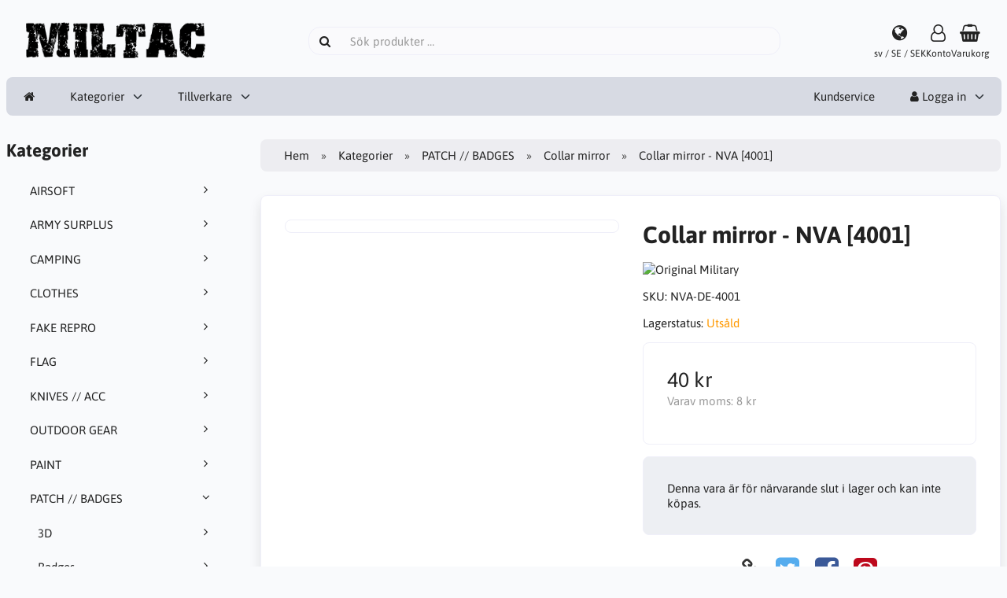

--- FILE ---
content_type: text/html; charset=UTF-8
request_url: http://miltac.se/patch-badges-c-62/collar-mirror-c-68/collar-mirror-nva-p-880
body_size: 9188
content:
<!DOCTYPE html>
<html lang="sv" dir="ltr">
<head>
<title>Collar mirror | PATCH // BADGES | Collar mirror - NVA [4001] | MILTAC KB</title>
<meta charset="UTF-8" />
<meta name="viewport" content="width=device-width, initial-scale=1">
<link rel="icon" href="http://miltac.se/images/favicons/favicon.ico?_=1671652748" type="image/x-icon" sizes="32x32 48x48 64x64 96x96" />
<link rel="icon" href="http://miltac.se/images/favicons/favicon-128x128.png?_=1671652748" type="image/png" sizes="128x128" />
<link rel="icon" href="http://miltac.se/images/favicons/favicon-192x192.png?_=1671652748" type="image/png" sizes="192x192" />
<link rel="icon" href="http://miltac.se/images/favicons/favicon-256x256.png?_=1671652748" type="image/png" sizes="255x255" />
<link rel="canonical" href="http://miltac.se/patch-badges-c-62/collar-mirror-c-68/collar-mirror-nva-p-880" />
<meta property="og:image" content="http://miltac.se/images/products/880-collar-mirror-nva-1.jpg"/>
<script type="application/ld+json">{"@context":"http://schema.org/","@type":"Product","productID":880,"sku":"NVA-DE-4001","gtin14":"","mpn":"","name":"Collar mirror - NVA [4001]","image":"http://miltac.se/images/products/880-collar-mirror-nva-1.jpg","description":"","offers":{"@type":"Offer","priceCurrency":"SEK","price":40,"priceValidUntil":null,"itemCondition":"https://schema.org/NewCondition","availability":"https://schema.org/OutOfStock","url":"http://miltac.se/patch-badges-c-62/collar-mirror-c-68/collar-mirror-nva-p-880?category_id=68&product_id=880"},"brand":{"name":"Original Military"}}</script>
<meta name="description" content="Miltac KB en butik i Eskilstuna, Action Sport, AirSoft, Outdoor and Camping Equipment, Army Surplus.">
<meta name="keywords" content="T-shirt">
<script>var _env = {"platform":{"path":"/","url":"http://miltac.se/"},"session":{"id":"2f2a3769e79b29c5c3a466d06ed626cc","language_code":"sv","country_code":"SE","currency_code":"SEK"},"template":{"url":"http://miltac.se/includes/templates/default.catalog/","settings":{"product_modal_window":"0","sidebar_parallax_effect":"1","cookie_acceptance":"1","compact_category_tree":"0"}},"customer":{"id":null,"name":null,"email":null}}, config = _env;</script>

<link rel="stylesheet" href="http://miltac.se/includes/templates/default.catalog/css/variables.css?_=1671148448" />
<link rel="stylesheet" href="http://miltac.se/includes/templates/default.catalog/css/framework.css?_=1671148448" />
<link rel="stylesheet" href="http://miltac.se/includes/templates/default.catalog/css/app.css?_=1671148448" />
<link rel="stylesheet" href="http://miltac.se/ext/fontawesome/font-awesome.min.css?_=1671061441" />
<link rel="stylesheet" href="http://miltac.se/ext/featherlight/featherlight.min.css?_=1671061441" />
</head>
<body>

<div id="page-container">

    
    <nav id="site-menu">
      <div class="fourteen-forty">
        <div class="navbar navbar-sticky">

  <div class="navbar-header">
    <a class="logotype" href="http://miltac.se/">
      <img src="http://miltac.se/images/logotype.png" alt="MILTAC KB" title="MILTAC KB" />
    </a>

    <form name="search_form" method="get" enctype="application/x-www-form-urlencoded" accept-charset="UTF-8" action="http://miltac.se/search" class="navbar-search">      <div class="input-group">
  <span class="input-group-icon"><i class="fa fa-search fa-fw"></i></span>
  <input class="form-control" type="search" name="query" value="" data-type="search" placeholder="Sök produkter &hellip;" />
</div>    </form>

    <a class="regional-setting text-center" href="http://miltac.se/regional_settings#box-regional-settings" data-toggle="lightbox" data-seamless="true">
      <div class="navbar-icon"><i class="fa fa-globe"></i></div>
      <small class="hidden-xs">sv / SE / SEK</small>
    </a>

        <a class="account text-center" href="http://miltac.se/edit_account">
      <div class="navbar-icon"><i class="fa fa-user-o"></i></div>
      <small class="hidden-xs">Konto</small>
    </a>
    
    <a id="cart" class="text-center" href="http://miltac.se/checkout">
  <!--<img class="image" src="/includes/templates/default.catalog/images/cart.svg" alt="" />-->
  <div class="navbar-icon"><i class="fa fa-shopping-basket"></i></div>
  <small class="hidden-xs">Varukorg</small>
  <div class="badge quantity"></div>
</a>
    <button type="button" class="btn btn-default navbar-toggler hidden-md hidden-lg hidden-xl hidden-xxl" data-toggle="offcanvas" data-target="#offcanvas">
      <span class="icon-bar"></span>
      <span class="icon-bar"></span>
      <span class="icon-bar"></span>
    </button>
  </div>

  <div id="offcanvas" class="offcanvas">
    <div class="offcanvas-header">
      <div class="offcanvas-title">MILTAC KB</div>
      <button type="button" class="btn btn-default" data-toggle="dismiss"><i class="fa fa-times"></i></button>
    </div>

    <div class="offcanvas-body">
      <ul class="navbar-nav">

        <li class="nav-item">
          <a class="nav-link" href="http://miltac.se/"><i class="fa fa-home hidden-xs hidden-sm"></i> <span class="hidden-md hidden-lg hidden-xl hidden-xxl">Hem</span></a>
        </li>

                <li class="nav-item categories dropdown">
          <a class="nav-link" href="#" data-toggle="dropdown" class="dropdown-toggle">Kategorier</a>
          <ul class="dropdown-menu">
                        <li class="nav-item"><a class="nav-link" href="http://miltac.se/airsoft-c-22/">AIRSOFT</a></li>
                        <li class="nav-item"><a class="nav-link" href="http://miltac.se/army-surplus-c-3/">ARMY SURPLUS</a></li>
                        <li class="nav-item"><a class="nav-link" href="http://miltac.se/camping-c-60/">CAMPING</a></li>
                        <li class="nav-item"><a class="nav-link" href="http://miltac.se/clothes-c-12/">CLOTHES</a></li>
                        <li class="nav-item"><a class="nav-link" href="http://miltac.se/fake-repro-c-123/">FAKE REPRO</a></li>
                        <li class="nav-item"><a class="nav-link" href="http://miltac.se/flag-c-37/">FLAG</a></li>
                        <li class="nav-item"><a class="nav-link" href="http://miltac.se/knives-acc-c-47/">KNIVES // ACC</a></li>
                        <li class="nav-item"><a class="nav-link" href="http://miltac.se/outdoor-gear-c-54/">OUTDOOR GEAR</a></li>
                        <li class="nav-item"><a class="nav-link" href="http://miltac.se/paint-c-4/">PAINT</a></li>
                        <li class="nav-item"><a class="nav-link" href="http://miltac.se/patch-badges-c-62/">PATCH // BADGES</a></li>
                        <li class="nav-item"><a class="nav-link" href="http://miltac.se/protection-c-33/">PROTECTION</a></li>
                        <li class="nav-item"><a class="nav-link" href="http://miltac.se/radio-equipment-c-121/">RADIO // EQUIPMENT</a></li>
                        <li class="nav-item"><a class="nav-link" href="http://miltac.se/tactical-gear-c-23/">TACTICAL GEAR</a></li>
                      </ul>
        </li>
        
                <li class="nav-item manufacturers dropdown">
          <a class="nav-link" href="#" data-toggle="dropdown" class="dropdown-toggle">Tillverkare</a>
          <ul class="dropdown-menu">
                        <li class="nav-item"><a class="nav-link" href="http://miltac.se/101inc-m-46/">101INC</a></li>
                        <li class="nav-item"><a class="nav-link" href="http://miltac.se/75jaar-vrijheid-m-45/">75jaar vrijheid</a></li>
                        <li class="nav-item"><a class="nav-link" href="http://miltac.se/abbey-m-6/">Abbey</a></li>
                        <li class="nav-item"><a class="nav-link" href="http://miltac.se/allied-star-m-47/">Allied Star</a></li>
                        <li class="nav-item"><a class="nav-link" href="http://miltac.se/alta-m-14/">ALTA</a></li>
                        <li class="nav-item"><a class="nav-link" href="http://miltac.se/arma-m-32/">ARMA</a></li>
                        <li class="nav-item"><a class="nav-link" href="http://miltac.se/asg-m-33/">ASG</a></li>
                        <li class="nav-item"><a class="nav-link" href="http://miltac.se/bcb-international-m-48/">BCB International</a></li>
                        <li class="nav-item"><a class="nav-link" href="http://miltac.se/bianchi-safariland-m-36/">BIANCHI SAFARILAND</a></li>
                        <li class="nav-item"><a class="nav-link" href="http://miltac.se/bolle-tactical-m-49/">Bollé Tactical</a></li>
                        <li class="nav-item"><a class="nav-link" href="http://miltac.se/condor-m-7/">Condor</a></li>
                        <li class="nav-item"><a class="nav-link" href="http://miltac.se/cordura-m-50/">CORDURA</a></li>
                        <li class="nav-item"><a class="nav-link" href="http://miltac.se/dupont-kevlar-m-51/">Dupont Kevlar</a></li>
                        <li class="nav-item"><a class="nav-link" href="http://miltac.se/duraflex-m-52/">Duraflex</a></li>
                        <li class="nav-item"><a class="nav-link" href="http://miltac.se/eco-fire-m-62/">ECO FIRE</a></li>
                        <li class="nav-item"><a class="nav-link" href="http://miltac.se/firedragon-m-44/">FIREDRAGON</a></li>
                        <li class="nav-item"><a class="nav-link" href="http://miltac.se/forestia-m-41/">FORESTIA</a></li>
                        <li class="nav-item"><a class="nav-link" href="http://miltac.se/fosco-industries-m-53/">Fosco Industries</a></li>
                        <li class="nav-item"><a class="nav-link" href="http://miltac.se/fostex-garments-m-15/">FOSTEX Garments</a></li>
                        <li class="nav-item"><a class="nav-link" href="http://miltac.se/fostex-wwii-series-m-54/">FOSTEX WWII SERIES</a></li>
                        <li class="nav-item"><a class="nav-link" href="http://miltac.se/fox-outdoor-m-4/">FoX Outdoor</a></li>
                        <li class="nav-item"><a class="nav-link" href="http://miltac.se/g-g-m-12/">G&G</a></li>
                        <li class="nav-item"><a class="nav-link" href="http://miltac.se/g-p-m-31/">G&P</a></li>
                        <li class="nav-item"><a class="nav-link" href="http://miltac.se/glock-m-34/">GLOCK</a></li>
                        <li class="nav-item"><a class="nav-link" href="http://miltac.se/guarder-m-10/">Guarder</a></li>
                        <li class="nav-item"><a class="nav-link" href="http://miltac.se/hiwez-tf-m-55/">Hiwez TF</a></li>
                        <li class="nav-item"><a class="nav-link" href="http://miltac.se/katadyn-m-42/">KATADYN</a></li>
                        <li class="nav-item"><a class="nav-link" href="http://miltac.se/king-arms-m-11/">King Arms</a></li>
                        <li class="nav-item"><a class="nav-link" href="http://miltac.se/kjw-m-27/">KJW</a></li>
                        <li class="nav-item"><a class="nav-link" href="http://miltac.se/ksc-m-28/">KSC</a></li>
                        <li class="nav-item"><a class="nav-link" href="http://miltac.se/lay-lax-m-22/">Lay Lax</a></li>
                        <li class="nav-item"><a class="nav-link" href="http://miltac.se/magpul-m-8/">MAGPUL</a></li>
                        <li class="nav-item"><a class="nav-link" href="http://miltac.se/marushin-m-29/">Marushin</a></li>
                        <li class="nav-item"><a class="nav-link" href="http://miltac.se/max-fuchs-m-2/">Max Fuchs</a></li>
                        <li class="nav-item"><a class="nav-link" href="http://miltac.se/maxpedition-m-13/">Maxpedition</a></li>
                        <li class="nav-item"><a class="nav-link" href="http://miltac.se/original-military-m-3/">Original Military</a></li>
                        <li class="nav-item"><a class="nav-link" href="http://miltac.se/propper-m-17/">Propper</a></li>
                        <li class="nav-item"><a class="nav-link" href="http://miltac.se/puretrash-m-5/">PureTrash</a></li>
                        <li class="nav-item"><a class="nav-link" href="http://miltac.se/raf-invasion-m-56/">RAF INVASION</a></li>
                        <li class="nav-item"><a class="nav-link" href="http://miltac.se/real-sword-m-23/">Real Sword</a></li>
                        <li class="nav-item"><a class="nav-link" href="http://miltac.se/rothco-m-16/">ROTHCO</a></li>
                        <li class="nav-item"><a class="nav-link" href="http://miltac.se/safety-sec-m-37/">Safety-Sec</a></li>
                        <li class="nav-item"><a class="nav-link" href="http://miltac.se/socom-gear-m-30/">SOCOM GEAR</a></li>
                        <li class="nav-item"><a class="nav-link" href="http://miltac.se/sorona-m-57/">Sorona</a></li>
                        <li class="nav-item"><a class="nav-link" href="http://miltac.se/swisseye-m-63/">SwissEye</a></li>
                        <li class="nav-item"><a class="nav-link" href="http://miltac.se/systema-m-21/">SYSTEMA</a></li>
                        <li class="nav-item"><a class="nav-link" href="http://miltac.se/tactical-tailor-m-9/">TACTICAL TAILOR</a></li>
                        <li class="nav-item"><a class="nav-link" href="http://miltac.se/task-force-2215-m-59/">TASK FORCE 2215</a></li>
                        <li class="nav-item"><a class="nav-link" href="http://miltac.se/tf2215-m-58/">TF2215</a></li>
                        <li class="nav-item"><a class="nav-link" href="http://miltac.se/thermopad-m-20/">Thermopad</a></li>
                        <li class="nav-item"><a class="nav-link" href="http://miltac.se/tokyo-marui-m-26/">Tokyo Marui</a></li>
                        <li class="nav-item"><a class="nav-link" href="http://miltac.se/trek-n-eat-m-18/">TREK'N EAT</a></li>
                        <li class="nav-item"><a class="nav-link" href="http://miltac.se/van-os-imports-b-v-m-60/">VAN OS IMPORTS B.V.</a></li>
                        <li class="nav-item"><a class="nav-link" href="http://miltac.se/we-m-24/">WE</a></li>
                        <li class="nav-item"><a class="nav-link" href="http://miltac.se/ykk-m-61/">YKK</a></li>
                        <li class="nav-item"><a class="nav-link" href="http://miltac.se/zippo-m-25/">Zippo</a></li>
                      </ul>
        </li>
        
              </ul>

      <ul class="navbar-nav">

        <li class="nav-item customer-service">
          <a class="nav-link" href="http://miltac.se/kundservice">Kundservice</a>
        </li>

                <li class="nav-item account dropdown">
          <a class="nav-link" href="#" data-toggle="dropdown" class="dropdown-toggle"><i class="fa fa-user"></i> Logga in</a>
          <ul class="dropdown-menu dropdown-menu-right">
                          <li class="dropdown-item">
                <form name="login_form" method="post" enctype="application/x-www-form-urlencoded" accept-charset="UTF-8" action="http://miltac.se/login" class="navbar-form">                  <input type="hidden" name="redirect_url" value="http://miltac.se/patch-badges-c-62/collar-mirror-c-68/collar-mirror-nva-p-880?category_id=68&amp;product_id=880" />
                  <div class="form-group">
                    <div class="input-group">
  <span class="input-group-text"><i class="fa fa-envelope-o fa-fw"></i></span>
  <input class="form-control" type="email" name="email" value="" data-type="email" required placeholder="E-postadress" /></div>                  </div>

                  <div class="form-group">
                    <div class="input-group">
  <span class="input-group-text"><i class="fa fa-key fa-fw"></i></span>
  <input class="form-control" type="password" name="password" value="" data-type="password" placeholder="Lösenord" /></div>                  </div>

                  <div class="form-group">
                    <div class="checkbox">
                      <label><input class="form-check" type="checkbox" name="remember_me" value="1"  /> Kom ihåg mig</label>
                    </div>
                  </div>

                  <div class="btn-group btn-block">
                    <button class="btn btn-default" type="submit" name="login" value="Logga in">Logga in</button>                  </div>
                </form>
              </li>
              <li class="text-center">
                <a class="dropdown-item" href="http://miltac.se/create_account">Nya kunder klicka här</a>
              </li>

              <li class="text-center">
                <a class="dropdown-item" href="http://miltac.se/reset_password">Glömt ditt lösenord?</a>
              </li>
                      </ul>
        </li>
        
      </ul>
    </div>
  </div>
</div>      </div>
    </nav>

    <div id="content-wrapper">
      <div class="fourteen-forty">
  <div class="layout row">
    <div class="hidden-xs hidden-sm col-md-3">
      <div id="sidebar">
      

<section id="box-category-tree" class="box">
  <div class="card-header">
    <h2 class="card-title">Kategorier</h2>
  </div>

  <div class="card-body">
    <ul class="nav nav-stacked nav-pills">
      <li class="category-22">
  <a href="http://miltac.se/airsoft-c-22/"><i class="fa fa-angle-right fa-fw float-end"></i> AIRSOFT</a>
</li>
<li class="category-3">
  <a href="http://miltac.se/army-surplus-c-3/"><i class="fa fa-angle-right fa-fw float-end"></i> ARMY SURPLUS</a>
</li>
<li class="category-60">
  <a href="http://miltac.se/camping-c-60/"><i class="fa fa-angle-right fa-fw float-end"></i> CAMPING</a>
</li>
<li class="category-12">
  <a href="http://miltac.se/clothes-c-12/"><i class="fa fa-angle-right fa-fw float-end"></i> CLOTHES</a>
</li>
<li class="category-123">
  <a href="http://miltac.se/fake-repro-c-123/"><i class="fa fa-angle-right fa-fw float-end"></i> FAKE REPRO</a>
</li>
<li class="category-37">
  <a href="http://miltac.se/flag-c-37/"><i class="fa fa-angle-right fa-fw float-end"></i> FLAG</a>
</li>
<li class="category-47">
  <a href="http://miltac.se/knives-acc-c-47/"><i class="fa fa-angle-right fa-fw float-end"></i> KNIVES // ACC</a>
</li>
<li class="category-54">
  <a href="http://miltac.se/outdoor-gear-c-54/"><i class="fa fa-angle-right fa-fw float-end"></i> OUTDOOR GEAR</a>
</li>
<li class="category-4">
  <a href="http://miltac.se/paint-c-4/"><i class="fa fa-angle-right fa-fw float-end"></i> PAINT</a>
</li>
<li class="category-62 opened">
  <a href="http://miltac.se/patch-badges-c-62/"><i class="fa fa-angle-down fa-fw float-end"></i> PATCH // BADGES</a>
  <ul class="nav nav-stacked">
<li class="category-165">
  <a href="http://miltac.se/patch-badges-c-62/3d-c-165/"><i class="fa fa-angle-right fa-fw float-end"></i> 3D</a>
</li>

<li class="category-64">
  <a href="http://miltac.se/patch-badges-c-62/badges-c-64/"><i class="fa fa-angle-right fa-fw float-end"></i> Badges</a>
</li>

<li class="category-70">
  <a href="http://miltac.se/patch-badges-c-62/blood-group-c-70/"><i class="fa fa-angle-right fa-fw float-end"></i> Blood group</a>
</li>

<li class="category-68 opened active">
  <a href="http://miltac.se/patch-badges-c-62/collar-mirror-c-68/"><i class="fa fa-angle-down fa-fw float-end"></i> Collar mirror</a>
</li>

<li class="category-69">
  <a href="http://miltac.se/patch-badges-c-62/flag-c-69/"><i class="fa fa-angle-right fa-fw float-end"></i> Flag</a>
</li>

<li class="category-63">
  <a href="http://miltac.se/patch-badges-c-62/patch-c-63/"><i class="fa fa-angle-right fa-fw float-end"></i> Patch</a>
</li>

<li class="category-77">
  <a href="http://miltac.se/patch-badges-c-62/rank-insignia-c-77/"><i class="fa fa-angle-right fa-fw float-end"></i> Rank insignia</a>
</li>

<li class="category-67">
  <a href="http://miltac.se/patch-badges-c-62/sholder-bords-slides-c-67/"><i class="fa fa-angle-right fa-fw float-end"></i> Sholder Bords / Slides</a>
</li>

<li class="category-66">
  <a href="http://miltac.se/patch-badges-c-62/tab-c-66/"><i class="fa fa-angle-right fa-fw float-end"></i> Tab</a>
</li>

<li class="category-65">
  <a href="http://miltac.se/patch-badges-c-62/tape-c-65/"><i class="fa fa-angle-right fa-fw float-end"></i> Tape</a>
</li>

  </ul>
</li>
<li class="category-33">
  <a href="http://miltac.se/protection-c-33/"><i class="fa fa-angle-right fa-fw float-end"></i> PROTECTION</a>
</li>
<li class="category-121">
  <a href="http://miltac.se/radio-equipment-c-121/"><i class="fa fa-angle-right fa-fw float-end"></i> RADIO // EQUIPMENT</a>
</li>
<li class="category-23">
  <a href="http://miltac.se/tactical-gear-c-23/"><i class="fa fa-angle-right fa-fw float-end"></i> TACTICAL GEAR</a>
</li>
    </ul>
  </div>
</section>


      <section id="box-recently-viewed-products" class="hidden-xs">
  <div class="card-header">
    <h2 class="card-title">Nyligen visade</h2>
  </div>

  <div class="card-body">
    <div class="listing">
            <a class="link" href="http://miltac.se/patch-badges-c-62/collar-mirror-c-68/collar-mirror-nva-p-880" title="Collar mirror - NVA [4001]">
        <img class="img-thumbnail" src="http://miltac.se/cache/f8/f820c703718884d6c3451c290868b1e8474363f7_160x160_fwb.jpg?_=1671066757" srcset="http://miltac.se/cache/f8/f820c703718884d6c3451c290868b1e8474363f7_160x160_fwb.jpg?_=1671066757 1x, http://miltac.se/cache/f8/f820c703718884d6c3451c290868b1e8474363f7_320x320_fwb.jpg?_=1670992129 2x" alt="" />
      </a>
          </div>
  </div>
</section>      </div>
    </div>

    <div class="col-md-9">
      <main id="content">
        
        <ul class="breadcrumb">
<li><a href="/">Hem</a></li><li><a href="http://miltac.se/categories">Kategorier</a></li><li><a href="http://miltac.se/patch-badges-c-62/">PATCH // BADGES</a></li><li><a href="http://miltac.se/patch-badges-c-62/collar-mirror-c-68/">Collar mirror</a></li><li>Collar mirror - NVA [4001]</li></ul>


        <article id="box-product" data-id="880" data-sku="NVA-DE-4001" data-name="Collar mirror - NVA [4001]" data-price="40.00">

  <div class="card">
    <div class="card-body">
      <div class="row" style="margin: 0;">
        <div class="col-md-6">
          <div class="images row">

            <div class="col-xs-12">
              <a class="main-image thumbnail" href="http://miltac.se/images/products/880-collar-mirror-nva-1.jpg?_=1670975989" data-toggle="lightbox" data-gallery="product">
                <img class="img-responsive" src="http://miltac.se/cache/f8/f820c703718884d6c3451c290868b1e8474363f7_480x480_fwb.jpg?_=1671066757" srcset="http://miltac.se/cache/f8/f820c703718884d6c3451c290868b1e8474363f7_480x480_fwb.jpg?_=1671066757 1x, http://miltac.se/cache/f8/f820c703718884d6c3451c290868b1e8474363f7_960x960_fwb.jpg?_=1671066757 2x" style="aspect-ratio: 1/1;" alt="" title="Collar mirror - NVA [4001]" />
                              </a>
            </div>

            
          </div>
        </div>

        <div class="col-md-6">
          <h1 class="title">Collar mirror - NVA [4001]</h1>

          
                    <div class="manufacturer">
            <a href="http://miltac.se/original-military-m-3/">
                            <img src="http://miltac.se/cache/a7/a70eab0c89c472fbd9fd77fbe5639b49064276ca_200x60_fob.png?_=1670978687" srcset="http://miltac.se/cache/a7/a70eab0c89c472fbd9fd77fbe5639b49064276ca_200x60_fob.png?_=1670978687 1x, http://miltac.se/cache/a7/a70eab0c89c472fbd9fd77fbe5639b49064276ca_400x120_fob.png?_=1670978687 2x" alt="Original Military" title="Original Military" />
                          </a>
          </div>
          
          
                    <div class="codes" style="margin: 1em 0;">
                        <div class="sku">
              SKU: <span class="value">NVA-DE-4001</span>
            </div>
            
            
                      </div>
          
          <div class="stock-status" style="margin: 1em 0;">
                                     <div class="stock-partly-available">
                Lagerstatus: <span class="value">Utsåld</span>
                              </div>
                                 </div>

          
          <div class="buy_now" style="margin: 1em 0;">
            <form name="buy_now_form" method="post" enctype="application/x-www-form-urlencoded" accept-charset="UTF-8">            <input type="hidden" name="product_id" value="880" />
            
            <div class="price-wrapper">
                            <span class="price">40 kr</span>
                          </div>

            <div class="tax" style="margin-bottom: 1em;">
                           Varav moms: <span class="total-tax">8 kr</span>
                         </div>

            
            
            <div class="stock-notice"></div>

            </form>
          </div>

                    <div class="out-of-stock-notice">
            Denna vara är för närvarande slut i lager och kan inte köpas.          </div>
          
          <div class="social-bookmarks text-center">
            <a class="link" href="#"><i class="fa fa-link" style="color: #333;"></i></a>
            <a class="twitter" href="https://twitter.com/intent/tweet/?text=Collar+mirror+-+NVA+%5B4001%5D+-+http%3A%2F%2Fmiltac.se%2Fpatch-badges-c-62%2Fcollar-mirror-c-68%2Fcollar-mirror-nva-p-880" target="_blank" title="Dela på Twitter"><i class="fa fa-twitter-square fa-lg" style="color: #55acee;"></i></a>
            <a class="facebook" href="https://www.facebook.com/sharer.php?u=http%3A%2F%2Fmiltac.se%2Fpatch-badges-c-62%2Fcollar-mirror-c-68%2Fcollar-mirror-nva-p-880" target="_blank" title="Dela på Facebook"><i class="fa fa-facebook-square fa-lg" style="color: #3b5998;"></i></a>
            <a class="pinterest" href="https://pinterest.com/pin/create/button/?url=http%3A%2F%2Fmiltac.se%2Fpatch-badges-c-62%2Fcollar-mirror-c-68%2Fcollar-mirror-nva-p-880" target="_blank" title="Dela på Pinterest"><i class="fa fa-pinterest-square fa-lg" style="color: #bd081c;"></i></a>
          </div>

        </div>
      </div>
    </div>
  </div>

    <div class="card">
    <div class="card-body">
      <div class="row">

                <div class="col-md-12">
          <h3>Beskrivning</h3>
          <div class="description">
            <em style="opacity: 0.65;">Det finns ingen beskrivning för denna produkt ännu.</em>          </div>
        </div>
        
              </div>
    </div>
  </div>
  
</article>


        <section id="box-similar-products" class="card">

  <div class="card-header">
    <h2 class="card-title">Liknande produkter</h2>
  </div>

  <div class="card-body">
    <div class="listing products columns">
      <article class="product">
  <a class="link" href="http://miltac.se/patch-badges-c-62/collar-mirror-c-68/collar-mirror-nva-p-883" title="Collar mirror - NVA [4004]" data-id="883" data-sku="NVA-DE-4004" data-name="Collar mirror - NVA [4004]" data-price="40.00">

    <div class="image-wrapper">
      <img class="image img-responsive" src="http://miltac.se/cache/bb/bb9020bd0ec232aa232f14caca6adf03ac3b01ba_320x320_fwb.jpg?_=1670992129" srcset="http://miltac.se/cache/bb/bb9020bd0ec232aa232f14caca6adf03ac3b01ba_320x320_fwb.jpg?_=1670992129 1x, http://miltac.se/cache/bb/bb9020bd0ec232aa232f14caca6adf03ac3b01ba_640x640_fwb.jpg?_=1670992129 2x" style="aspect-ratio: 1/1;" alt="Collar mirror - NVA [4004]" />
          </div>

    <div class="info">
      <h4 class="name">Collar mirror - NVA [4004]</h4>
      <div class="manufacturer-name">Original Military</div>
      <div class="description"></div>
      <div class="price-wrapper">
                <span class="price">40 kr</span>
              </div>
    </div>
  </a>

  <button class="preview btn btn-default btn-sm" data-toggle="lightbox" data-target="http://miltac.se/patch-badges-c-62/collar-mirror-c-68/collar-mirror-nva-p-883" data-seamless="true" data-require-window-width="768" data-max-width="980">
    <i class="fa fa-search-plus"></i>  </button>
</article>
<article class="product">
  <a class="link" href="http://miltac.se/patch-badges-c-62/collar-mirror-c-68/collar-mirror-nva-p-884" title="Collar mirror - NVA [4005]" data-id="884" data-sku="NVA-DE-4005" data-name="Collar mirror - NVA [4005]" data-price="40.00">

    <div class="image-wrapper">
      <img class="image img-responsive" src="http://miltac.se/cache/48/48d60c82ae15b636daef0a58891fb5e14f883659_320x320_fwb.jpg?_=1670992129" srcset="http://miltac.se/cache/48/48d60c82ae15b636daef0a58891fb5e14f883659_320x320_fwb.jpg?_=1670992129 1x, http://miltac.se/cache/48/48d60c82ae15b636daef0a58891fb5e14f883659_640x640_fwb.jpg?_=1670992129 2x" style="aspect-ratio: 1/1;" alt="Collar mirror - NVA [4005]" />
          </div>

    <div class="info">
      <h4 class="name">Collar mirror - NVA [4005]</h4>
      <div class="manufacturer-name">Original Military</div>
      <div class="description"></div>
      <div class="price-wrapper">
                <span class="price">40 kr</span>
              </div>
    </div>
  </a>

  <button class="preview btn btn-default btn-sm" data-toggle="lightbox" data-target="http://miltac.se/patch-badges-c-62/collar-mirror-c-68/collar-mirror-nva-p-884" data-seamless="true" data-require-window-width="768" data-max-width="980">
    <i class="fa fa-search-plus"></i>  </button>
</article>
<article class="product">
  <a class="link" href="http://miltac.se/patch-badges-c-62/collar-mirror-c-68/collar-mirror-nva-p-885" title="Collar mirror - NVA [4006]" data-id="885" data-sku="NVA-DE-4006" data-name="Collar mirror - NVA [4006]" data-price="40.00">

    <div class="image-wrapper">
      <img class="image img-responsive" src="http://miltac.se/cache/be/be3491fffb4d77f784def77c6039013af2da6f0e_320x320_fwb.jpg?_=1670992129" srcset="http://miltac.se/cache/be/be3491fffb4d77f784def77c6039013af2da6f0e_320x320_fwb.jpg?_=1670992129 1x, http://miltac.se/cache/be/be3491fffb4d77f784def77c6039013af2da6f0e_640x640_fwb.jpg?_=1670992130 2x" style="aspect-ratio: 1/1;" alt="Collar mirror - NVA [4006]" />
          </div>

    <div class="info">
      <h4 class="name">Collar mirror - NVA [4006]</h4>
      <div class="manufacturer-name">Original Military</div>
      <div class="description"></div>
      <div class="price-wrapper">
                <span class="price">40 kr</span>
              </div>
    </div>
  </a>

  <button class="preview btn btn-default btn-sm" data-toggle="lightbox" data-target="http://miltac.se/patch-badges-c-62/collar-mirror-c-68/collar-mirror-nva-p-885" data-seamless="true" data-require-window-width="768" data-max-width="980">
    <i class="fa fa-search-plus"></i>  </button>
</article>
<article class="product">
  <a class="link" href="http://miltac.se/patch-badges-c-62/collar-mirror-c-68/collar-mirror-nva-p-886" title="Collar mirror - NVA [4007]" data-id="886" data-sku="NVA-DE-4007" data-name="Collar mirror - NVA [4007]" data-price="40.00">

    <div class="image-wrapper">
      <img class="image img-responsive" src="http://miltac.se/cache/3c/3cdb70c8f01b94b041df56a528096e9d369f120c_320x320_fwb.jpg?_=1670992130" srcset="http://miltac.se/cache/3c/3cdb70c8f01b94b041df56a528096e9d369f120c_320x320_fwb.jpg?_=1670992130 1x, http://miltac.se/cache/3c/3cdb70c8f01b94b041df56a528096e9d369f120c_640x640_fwb.jpg?_=1670992130 2x" style="aspect-ratio: 1/1;" alt="Collar mirror - NVA [4007]" />
          </div>

    <div class="info">
      <h4 class="name">Collar mirror - NVA [4007]</h4>
      <div class="manufacturer-name">Original Military</div>
      <div class="description"></div>
      <div class="price-wrapper">
                <span class="price">40 kr</span>
              </div>
    </div>
  </a>

  <button class="preview btn btn-default btn-sm" data-toggle="lightbox" data-target="http://miltac.se/patch-badges-c-62/collar-mirror-c-68/collar-mirror-nva-p-886" data-seamless="true" data-require-window-width="768" data-max-width="980">
    <i class="fa fa-search-plus"></i>  </button>
</article>
<article class="product">
  <a class="link" href="http://miltac.se/patch-badges-c-62/collar-mirror-c-68/collar-mirror-nva-p-887" title="Collar mirror - NVA [4008]" data-id="887" data-sku="NVA-DE-4008" data-name="Collar mirror - NVA [4008]" data-price="40.00">

    <div class="image-wrapper">
      <img class="image img-responsive" src="http://miltac.se/cache/1d/1d3bd819357a7388a53ebac11ecc1f24b3f157df_320x320_fwb.jpg?_=1670992130" srcset="http://miltac.se/cache/1d/1d3bd819357a7388a53ebac11ecc1f24b3f157df_320x320_fwb.jpg?_=1670992130 1x, http://miltac.se/cache/1d/1d3bd819357a7388a53ebac11ecc1f24b3f157df_640x640_fwb.jpg?_=1670992130 2x" style="aspect-ratio: 1/1;" alt="Collar mirror - NVA [4008]" />
          </div>

    <div class="info">
      <h4 class="name">Collar mirror - NVA [4008]</h4>
      <div class="manufacturer-name">Original Military</div>
      <div class="description"></div>
      <div class="price-wrapper">
                <span class="price">40 kr</span>
              </div>
    </div>
  </a>

  <button class="preview btn btn-default btn-sm" data-toggle="lightbox" data-target="http://miltac.se/patch-badges-c-62/collar-mirror-c-68/collar-mirror-nva-p-887" data-seamless="true" data-require-window-width="768" data-max-width="980">
    <i class="fa fa-search-plus"></i>  </button>
</article>
<article class="product">
  <a class="link" href="http://miltac.se/patch-badges-c-62/collar-mirror-c-68/collar-mirror-nva-p-888" title="Collar mirror - NVA [4009]" data-id="888" data-sku="NVA-DE-4009" data-name="Collar mirror - NVA [4009]" data-price="40.00">

    <div class="image-wrapper">
      <img class="image img-responsive" src="http://miltac.se/cache/ad/ad8720db14bc2cbbddfb9c4378d52f7bc1a970f8_320x320_fwb.jpg?_=1670992130" srcset="http://miltac.se/cache/ad/ad8720db14bc2cbbddfb9c4378d52f7bc1a970f8_320x320_fwb.jpg?_=1670992130 1x, http://miltac.se/cache/ad/ad8720db14bc2cbbddfb9c4378d52f7bc1a970f8_640x640_fwb.jpg?_=1670992130 2x" style="aspect-ratio: 1/1;" alt="Collar mirror - NVA [4009]" />
          </div>

    <div class="info">
      <h4 class="name">Collar mirror - NVA [4009]</h4>
      <div class="manufacturer-name">Original Military</div>
      <div class="description"></div>
      <div class="price-wrapper">
                <span class="price">40 kr</span>
              </div>
    </div>
  </a>

  <button class="preview btn btn-default btn-sm" data-toggle="lightbox" data-target="http://miltac.se/patch-badges-c-62/collar-mirror-c-68/collar-mirror-nva-p-888" data-seamless="true" data-require-window-width="768" data-max-width="980">
    <i class="fa fa-search-plus"></i>  </button>
</article>
<article class="product">
  <a class="link" href="http://miltac.se/army-surplus-c-3/box-c-5/ammunitions-box-01-used-p-6" title="Ammunitions box - 01 - used" data-id="6" data-sku="AMMOBOX-01" data-name="Ammunitions box - 01 - used" data-price="200.00">

    <div class="image-wrapper">
      <img class="image img-responsive" src="http://miltac.se/cache/49/4961fad8a0e7c6fd25d6d4a40b177b5113b8411f_320x320_fwb.jpg?_=1670980489" srcset="http://miltac.se/cache/49/4961fad8a0e7c6fd25d6d4a40b177b5113b8411f_320x320_fwb.jpg?_=1670980489 1x, http://miltac.se/cache/49/4961fad8a0e7c6fd25d6d4a40b177b5113b8411f_640x640_fwb.jpg?_=1670980489 2x" style="aspect-ratio: 1/1;" alt="Ammunitions box - 01 - used" />
          </div>

    <div class="info">
      <h4 class="name">Ammunitions box - 01 - used</h4>
      <div class="manufacturer-name">Original Military</div>
      <div class="description"></div>
      <div class="price-wrapper">
                <span class="price">200 kr</span>
              </div>
    </div>
  </a>

  <button class="preview btn btn-default btn-sm" data-toggle="lightbox" data-target="http://miltac.se/army-surplus-c-3/box-c-5/ammunitions-box-01-used-p-6" data-seamless="true" data-require-window-width="768" data-max-width="980">
    <i class="fa fa-search-plus"></i>  </button>
</article>
<article class="product">
  <a class="link" href="http://miltac.se/army-surplus-c-3/box-c-5/ammunitions-box-02-used-p-22" title="Ammunitions box - 02 - used" data-id="22" data-sku="AMMOBOX-02" data-name="Ammunitions box - 02 - used" data-price="300.00">

    <div class="image-wrapper">
      <img class="image img-responsive" src="http://miltac.se/cache/eb/eb632cc49161d234a74c485b886ad15be99a4431_320x320_fwb.jpg?_=1670981820" srcset="http://miltac.se/cache/eb/eb632cc49161d234a74c485b886ad15be99a4431_320x320_fwb.jpg?_=1670981820 1x, http://miltac.se/cache/eb/eb632cc49161d234a74c485b886ad15be99a4431_640x640_fwb.jpg?_=1670981820 2x" style="aspect-ratio: 1/1;" alt="Ammunitions box - 02 - used" />
          </div>

    <div class="info">
      <h4 class="name">Ammunitions box - 02 - used</h4>
      <div class="manufacturer-name">Original Military</div>
      <div class="description">AMMO BOX 02</div>
      <div class="price-wrapper">
                <span class="price">300 kr</span>
              </div>
    </div>
  </a>

  <button class="preview btn btn-default btn-sm" data-toggle="lightbox" data-target="http://miltac.se/army-surplus-c-3/box-c-5/ammunitions-box-02-used-p-22" data-seamless="true" data-require-window-width="768" data-max-width="980">
    <i class="fa fa-search-plus"></i>  </button>
</article>
<article class="product">
  <a class="link" href="http://miltac.se/army-surplus-c-3/box-c-5/ammunitions-box-03-used-p-23" title="Ammunitions box - 03 - used" data-id="23" data-sku="AMMOBOX-03" data-name="Ammunitions box - 03 - used" data-price="400.00">

    <div class="image-wrapper">
      <img class="image img-responsive" src="http://miltac.se/cache/71/7105f65622319efea8439769f9f5fb30dc2767f5_320x320_fwb.jpg?_=1670981820" srcset="http://miltac.se/cache/71/7105f65622319efea8439769f9f5fb30dc2767f5_320x320_fwb.jpg?_=1670981820 1x, http://miltac.se/cache/71/7105f65622319efea8439769f9f5fb30dc2767f5_640x640_fwb.jpg?_=1670981820 2x" style="aspect-ratio: 1/1;" alt="Ammunitions box - 03 - used" />
          </div>

    <div class="info">
      <h4 class="name">Ammunitions box - 03 - used</h4>
      <div class="manufacturer-name">Original Military</div>
      <div class="description">AMMO BOX 03</div>
      <div class="price-wrapper">
                <span class="price">400 kr</span>
              </div>
    </div>
  </a>

  <button class="preview btn btn-default btn-sm" data-toggle="lightbox" data-target="http://miltac.se/army-surplus-c-3/box-c-5/ammunitions-box-03-used-p-23" data-seamless="true" data-require-window-width="768" data-max-width="980">
    <i class="fa fa-search-plus"></i>  </button>
</article>
<article class="product">
  <a class="link" href="http://miltac.se/army-surplus-c-3/box-c-5/ammunitions-box-04-used-p-24" title="Ammunitions box - 04 - used" data-id="24" data-sku="AMMOBOX-04" data-name="Ammunitions box - 04 - used" data-price="450.00">

    <div class="image-wrapper">
      <img class="image img-responsive" src="http://miltac.se/cache/32/32b0608984cee49b1b7fd762905acb77236059e3_320x320_fwb.jpg?_=1670981820" srcset="http://miltac.se/cache/32/32b0608984cee49b1b7fd762905acb77236059e3_320x320_fwb.jpg?_=1670981820 1x, http://miltac.se/cache/32/32b0608984cee49b1b7fd762905acb77236059e3_640x640_fwb.jpg?_=1670981820 2x" style="aspect-ratio: 1/1;" alt="Ammunitions box - 04 - used" />
          </div>

    <div class="info">
      <h4 class="name">Ammunitions box - 04 - used</h4>
      <div class="manufacturer-name">Original Military</div>
      <div class="description"></div>
      <div class="price-wrapper">
                <span class="price">450 kr</span>
              </div>
    </div>
  </a>

  <button class="preview btn btn-default btn-sm" data-toggle="lightbox" data-target="http://miltac.se/army-surplus-c-3/box-c-5/ammunitions-box-04-used-p-24" data-seamless="true" data-require-window-width="768" data-max-width="980">
    <i class="fa fa-search-plus"></i>  </button>
</article>
<article class="product">
  <a class="link" href="http://miltac.se/army-surplus-c-3/box-c-5/transportlada-05-used-2-delad-plast-od-p-25" title="Transportlåda - 05 - used - 2 delad plast OD" data-id="25" data-sku="AMMOBOX-05" data-name="Transportlåda - 05 - used - 2 delad plast OD" data-price="200.00">

    <div class="image-wrapper">
      <img class="image img-responsive" src="http://miltac.se/cache/2c/2cd21a16c4d2397b0aa19a58ed239fcbed7a6e36_320x320_fwb.jpg?_=1670981820" srcset="http://miltac.se/cache/2c/2cd21a16c4d2397b0aa19a58ed239fcbed7a6e36_320x320_fwb.jpg?_=1670981820 1x, http://miltac.se/cache/2c/2cd21a16c4d2397b0aa19a58ed239fcbed7a6e36_640x640_fwb.jpg?_=1670981820 2x" style="aspect-ratio: 1/1;" alt="Transportlåda - 05 - used - 2 delad plast OD" />
          </div>

    <div class="info">
      <h4 class="name">Transportlåda - 05 - used - 2 delad plast OD</h4>
      <div class="manufacturer-name">Original Military</div>
      <div class="description"></div>
      <div class="price-wrapper">
                <span class="price">200 kr</span>
              </div>
    </div>
  </a>

  <button class="preview btn btn-default btn-sm" data-toggle="lightbox" data-target="http://miltac.se/army-surplus-c-3/box-c-5/transportlada-05-used-2-delad-plast-od-p-25" data-seamless="true" data-require-window-width="768" data-max-width="980">
    <i class="fa fa-search-plus"></i>  </button>
</article>
<article class="product">
  <a class="link" href="http://miltac.se/army-surplus-c-3/headwear-c-6/net-for-us-m1-steel-helmet-used-p-26" title="Net for US-M1 steel helmet - used" data-id="26" data-sku="MHF610627" data-name="Net for US-M1 steel helmet - used" data-price="45.00">

    <div class="image-wrapper">
      <img class="image img-responsive" src="http://miltac.se/cache/df/df2d40faa3b4aa9fd449582bd863d1bbe4868327_320x320_fwb.jpg?_=1670979907" srcset="http://miltac.se/cache/df/df2d40faa3b4aa9fd449582bd863d1bbe4868327_320x320_fwb.jpg?_=1670979907 1x, http://miltac.se/cache/df/df2d40faa3b4aa9fd449582bd863d1bbe4868327_640x640_fwb.jpg?_=1670979907 2x" style="aspect-ratio: 1/1;" alt="Net for US-M1 steel helmet - used" />
          </div>

    <div class="info">
      <h4 class="name">Net for US-M1 steel helmet - used</h4>
      <div class="manufacturer-name">Original Military</div>
      <div class="description"></div>
      <div class="price-wrapper">
                <span class="price">45 kr</span>
              </div>
    </div>
  </a>

  <button class="preview btn btn-default btn-sm" data-toggle="lightbox" data-target="http://miltac.se/army-surplus-c-3/headwear-c-6/net-for-us-m1-steel-helmet-used-p-26" data-seamless="true" data-require-window-width="768" data-max-width="980">
    <i class="fa fa-search-plus"></i>  </button>
</article>
    </div>
  </div>

</section>
              </main>
    </div>
  </div>
</div>
    </div>

    
    <a id="scroll-up" class="hidden-print" href="#">
      <i class="fa fa-chevron-circle-up fa-3x" style="color: #000;"></i>    </a>


  <footer id="footer" class="hidden-print">

  <div class="fourteen-forty">

    <div class="columns">
      <section class="categories hidden-xs">
        <h3 class="title">Kategorier</h3>
        <ul class="list-unstyled">
          <li><a href="http://miltac.se/airsoft-c-22/">AIRSOFT</a></li>
<li><a href="http://miltac.se/army-surplus-c-3/">ARMY SURPLUS</a></li>
<li><a href="http://miltac.se/camping-c-60/">CAMPING</a></li>
<li><a href="http://miltac.se/clothes-c-12/">CLOTHES</a></li>
<li><a href="http://miltac.se/fake-repro-c-123/">FAKE REPRO</a></li>
<li><a href="http://miltac.se/flag-c-37/">FLAG</a></li>
<li><a href="http://miltac.se/knives-acc-c-47/">KNIVES // ACC</a></li>
<li><a href="http://miltac.se/outdoor-gear-c-54/">OUTDOOR GEAR</a></li>
<li><a href="http://miltac.se/paint-c-4/">PAINT</a></li>
<li><a href="http://miltac.se/categories">Mer…</a></li>
        </ul>
      </section>

            <section class="manufacturers hidden-xs hidden-sm">
        <h3 class="title">Tillverkare</h3>
        <ul class="list-unstyled">
        <li><a href="http://miltac.se/101inc-m-46/">101INC</a></li>
<li><a href="http://miltac.se/75jaar-vrijheid-m-45/">75jaar vrijheid</a></li>
<li><a href="http://miltac.se/abbey-m-6/">Abbey</a></li>
<li><a href="http://miltac.se/allied-star-m-47/">Allied Star</a></li>
<li><a href="http://miltac.se/alta-m-14/">ALTA</a></li>
<li><a href="http://miltac.se/arma-m-32/">ARMA</a></li>
<li><a href="http://miltac.se/asg-m-33/">ASG</a></li>
<li><a href="http://miltac.se/bcb-international-m-48/">BCB International</a></li>
<li><a href="http://miltac.se/bianchi-safariland-m-36/">BIANCHI SAFARILAND</a></li>
<li><a href="http://miltac.se/manufacturers">Mer…</a></li>
        </ul>
      </section>
      
            <section class="account">
        <h3 class="title">Konto</h3>
        <ul class="list-unstyled">
          <li><a href="http://miltac.se/kundservice">Kundservice</a></li>
          <li><a href="http://miltac.se/regional_settings">Regionala inställningar</a></li>
                    <li><a href="http://miltac.se/create_account">Skapa konto</a></li>
          <li><a href="http://miltac.se/login">Logga in</a></li>
                  </ul>
      </section>
      
      <section class="information">
        <h3 class="title">Information</h3>
        <ul class="list-unstyled">
          <li><a href="http://miltac.se/om-oss-var-i-1">Om oss & var</a></li>
<li><a href="http://miltac.se/integritet-orderstatus-i-2">Integritet // Orderstatus</a></li>
<li><a href="http://miltac.se/blueberryboys-game-events-i-3">BlueBerryBoys Game Events</a></li>
        </ul>
      </section>

      <section class="contact hidden-xs">
        <h3 class="title">Kontakt</h3>

        <ul class="list-unstyled">
          <li>MILTAC KB<br />
Hejargatan 8<br />
632 29 Eskilstuna<br />
SWEDEN</li>

                    <li><i class="fa fa-phone"></i> <a href="tel:+46(O)73 82OO 53O">+46(O)73 82OO 53O</a></li>
          
          <li><i class="fa fa-envelope"></i> <a href="mailto:shop@miltac.se">shop@miltac.se</a></li>
        </ul>
      </section>
    </div>
  </div>
</footer>

<section id="copyright">
  <div class="fourteen-forty container notice">
    <!-- LiteCart is provided free under license CC BY-ND 4.0 - https://creativecommons.org/licenses/by-nd/4.0/. Removing the link back to litecart.net without permission is a violation - https://www.litecart.net/addons/172/removal-of-attribution-link -->
    Copyright &copy; 2026 MILTAC KB. All rights reserved &middot; Powered by <a href="https://www.litecart.net" target="_blank" title="Free e-commerce platform">LiteCart®</a>
  </div>
</section></div>

<script src="http://miltac.se/ext/jquery/jquery-3.6.1.min.js?_=1671061441"></script>
<script src="http://miltac.se/ext/featherlight/featherlight.min.js?_=1671061441"></script>
<script src="http://miltac.se/includes/templates/default.catalog/js/app.js?_=1671061441"></script>
<script>
<!--/*--><![CDATA[/*><!--*/
  Number.prototype.toMoney = function() {
    var n = this,
      c = 2,
      d = ',',
      t = ' ',
      p = '',
      x = ' kr',
      s = n < 0 ? '-' : '',
      i = parseInt(n = Math.abs(+n || 0).toFixed(c)) + '',
      f = n - i,
      j = (j = i.length) > 3 ? j % 3 : 0;

    return s + p + (j ? i.substr(0, j) + t : '') + i.substr(j).replace(/(\d{3})(?=\d)/g, '$1' + t) + ((c && f) ? d + Math.abs(f).toFixed(c).slice(2) : '') + x;
  }

  $('#box-product[data-id="880"] form[name="buy_now_form"]').on('input', function(e) {

    var regular_price = 40.00;
    var sales_price = 40.00;
    var tax = 8.00;

    $(this).find('input[type="radio"]:checked, input[type="checkbox"]:checked').each(function(){
      if ($(this).data('price-adjust')) regular_price += $(this).data('price-adjust');
      if ($(this).data('price-adjust')) sales_price += $(this).data('price-adjust');
      if ($(this).data('tax-adjust')) tax += $(this).data('tax-adjust');
    });

    $(this).find('select option:checked').each(function(){
      if ($(this).data('price-adjust')) regular_price += $(this).data('price-adjust');
      if ($(this).data('price-adjust')) sales_price += $(this).data('price-adjust');
      if ($(this).data('tax-adjust')) tax += $(this).data('tax-adjust');
    });

    $(this).find('input[type!="radio"][type!="checkbox"]').each(function(){
      if ($(this).val() != '') {
        if ($(this).data('price-adjust')) regular_price += $(this).data('price-adjust');
        if ($(this).data('price-adjust')) sales_price += $(this).data('price-adjust');
        if ($(this).data('tax-adjust')) tax += $(this).data('tax-adjust');
      }
    });

    $(this).find('.regular-price').text(regular_price.toMoney());
    $(this).find('.campaign-price').text(sales_price.toMoney());
    $(this).find('.price').text(sales_price.toMoney());
    $(this).find('.total-tax').text(tax.toMoney());
  });

  $('#box-product form[name="buy_now_form"] .options :input').change(function(){

    $.ajax({
      type: 'post',
      url: 'http://miltac.se/ajax/product_options_stock.json',
      data: $(this).closest('form').serialize(),
      dataType: 'json',
      cache: false,

      error: function(jqXHR, textStatus, errorThrown) {
        console.log('error', errorThrown);
      },

      success: function(data){
        if (data.status == 'ok') {
          $('.stock-notice').text(data.notice).removeClass('warning');
        } else if (data.status == 'warning') {
          $('.stock-notice').text(data.notice).addClass('warning');
        } else {
          $('.stock-notice').html('');
        }
      }
    });
  });

  $('#box-product[data-id="880"] .social-bookmarks .link').off().click(function(e){
    e.preventDefault();
    prompt("Länk till denna produkt", 'http://miltac.se/patch-badges-c-62/collar-mirror-c-68/collar-mirror-nva-p-880');
  });

  $.featherlight.autoBind = '[data-toggle="lightbox"]';
  $.featherlight.defaults.loading = '<div class="loader" style="width: 128px; height: 128px; opacity: 0.5;"></div>';
  $.featherlight.defaults.closeIcon = '&#x2716;';
  $.featherlight.defaults.targetAttr = 'data-target';
/*]]>*/-->
</script>
</body>
</html>
<!--
  System Statistics:
  - Page Parse Time: 133 ms
  - Page Capture Time: 109 ms
  - Included Files: 69
  - Memory Peak: 2.10 MB / 2147483648
  - Database Queries: 235
  - Database Parse Time: 73 ms (55 %)
  - Network Requests: 0
  - Network Requests Duration: 0 ms (0 %)
  - Output Optimization: 0 ms (0 %)
  - vMod: 5 ms (4 %)
-->